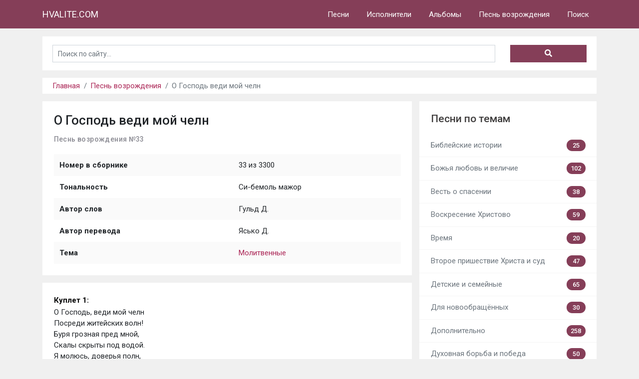

--- FILE ---
content_type: text/html; charset=UTF-8
request_url: https://hvalite.com/pesni/o-gospodi-vedi-moi-cheln-33
body_size: 5078
content:

<!DOCTYPE html>
<html>
<head>
    <!-- Google tag (gtag.js) -->
    <script async src="https://www.googletagmanager.com/gtag/js?id=UA-62762493-1"></script>
    <script>
        window.dataLayer = window.dataLayer || [];
        function gtag(){dataLayer.push(arguments);}
        gtag('js', new Date());
        gtag('config', 'UA-62762493-1');
    </script>

    <meta charset="UTF-8">
    <title>О Господь веди мой челн | Песнь возрождения №33 | слова, текст песни с аккордами, ноты | HVALITE.COM</title>
    <meta name="description" content="Песнь возрождения 3300, пение: О Господь веди мой челн (Песнь возрождения №33) - ноты, слова и текст песни с аккордами. Слушать онлайн или скачать mp3 бесплатно." />
    <meta name="viewport" content="width=device-width,initial-scale=1,maximum-scale=1,user-scalable=no">
    <link rel="canonical" href="https://hvalite.com/pesni/o-gospodi-vedi-moi-cheln-33" />
    
    <meta name="robots" content="all" />
    <meta name="revisit-after" content="1 days" />
    <meta name="yandex-verification" content="5577012f5c5c2f1b" />

    <link href="https://fonts.googleapis.com/css?family=Roboto:300,400,500,700&amp;subset=cyrillic" rel="stylesheet">
    <meta name="csrf-param" content="_csrf-hvalite">
<meta name="csrf-token" content="tlClAd5hDdw4pjHcBDXXpjzHMyU4OGvNchAyNWyciKP7OdBxsip0qX3AX-5yQa3ze4JrSWx-EYwoWEdvGPXE8w==">

    <link rel="apple-touch-icon" sizes="180x180" href="/favicons/apple-touch-icon.png">
    <link rel="icon" type="image/png" sizes="32x32" href="/favicons/favicon-32x32.png">
    <link rel="icon" type="image/png" sizes="16x16" href="/favicons/favicon-16x16.png">
    <link rel="manifest" href="/favicons/site.webmanifest">
    <link rel="shortcut icon" href="/favicon.ico">

    <link href="/assets/301cac56/css/bootstrap.css" rel="stylesheet">
<link href="/css/style.css?0695" rel="stylesheet">
<link href="/css/responsive.css?0695" rel="stylesheet">
<style>

a {
    color: #ab2656;
}
a:hover {
    color: #853e58;
}
.navbar-top {
    background-color: #853e58 !important;
}
.search-form button.search-submit {
    background: #853e58;
}
.search-form button.search-submit:hover {
    background: #ab2656;
}
.sidebar .list-group .count-data {
    background: #853e58;
}
.page-link {
    color: #ab2656;
}
.page-link:hover {
    color: #853e58;
}
.page-item.active .page-link {
    background-color: #853e58;
    border-color: #853e58;
}


</style>
        <script data-ad-client="ca-pub-2356897812824684" async src="https://pagead2.googlesyndication.com/pagead/js/adsbygoogle.js"></script>
    </head>
<body>
<nav id="w0" class="navbar navbar-expand-lg navbar-top fixed-top navbar-light bg-blue">
<div class="container">
<a class="navbar-brand" href="/">HVALITE.COM</a>
<button type="button" class="navbar-toggler" data-toggle="collapse" data-target="#w0-collapse" aria-controls="w0-collapse" aria-expanded="false" aria-label="Toggle navigation"><span class="navbar-toggler-icon"></span></button>
<div id="w0-collapse" class="collapse navbar-collapse">
<ul id="w1" class="nav navbar-nav ml-auto"><li class="nav-item"><a class="nav-link" href="/songs">Песни</a></li>
<li class="nav-item"><a class="nav-link" href="/artists">Исполнители</a></li>
<li class="nav-item"><a class="nav-link" href="/albums">Альбомы</a></li>
<li class="nav-item"><a class="nav-link" href="/pesni">Песнь возрождения</a></li>
<li class="nav-item"><a class="nav-link" href="/search">Поиск</a></li></ul></div>
</div>
</nav>
    <main role="main">
        
<div class="container">
    <div class="bg-white p-lg-4 p-3 mt-3 container-search">
            <div class="search-form">
    
            <form id="w2" action="/search" method="get">            <div class="row">
                <div class="col-8 col-sm-9 col-md-9 col-lg-10">
                    <div class="form-group field-search-query required">

<input type="text" id="search-query" class="form-control search-query" name="Search[query]" value="" placeholder="Поиск по сайту..." aria-required="true">

<div class="invalid-feedback"></div>
</div>                </div>
                <div class="col-4 col-sm-3 col-md-3 col-lg-2">
                    <button type="submit" class="search-submit"><i class="fas fa-search"></i></button>                </div>
            </div>
            </form>        </div>
    </div>
</div>

                <div class="container">
            <div class="bg-white mt-3 container-breadcrumbs">
                <nav aria-label="breadcrumb"><ol id="w3" class="breadcrumb"><li class="breadcrumb-item"><a href="/">Главная</a></li>
<li class="breadcrumb-item"><a href="/pesni">Песнь возрождения</a></li>
<li class="breadcrumb-item active" aria-current="page">О Господь веди мой челн</li>
</ol></nav>            </div>
        </div>
        
        <div class="container">
            
            
        <div class="row no-gutters">
            <div class="col-lg-8 mt-3">
                
<div class="songs song">

    <div class="bg-white p-lg-4 p-3 mb-3">
                    <h1>О Господь веди мой челн</h1>
        
        <h2 class="second_name">Песнь возрождения №33</h2>

        <table id="song-info" class="table table-striped mt-4">
            <tr><th>Номер в сборнике</th><td>33  из 3300</td></tr>
            <tr><th>Тональность</th><td>Си-бемоль мажор</td></tr>
                                        <tr><th>Автор слов</th><td>Гульд Д.</td></tr>
                                        <tr><th>Автор перевода</th><td>Ясько Д.</td></tr>
                        <tr><th>Тема</th><td><a href="/pesni/molitvennye">Молитвенные</a></td></tr>
                    </table>
    </div>

    <div class="bg-white p-lg-4 p-3 mb-3">
        <pre id="music_text" class="">Куплет 1:
О Господь, веди мой челн
Посреди житейских волн! 
Буря грозная пред мной, 
Скалы скрыты под водой. 
Я молюсь, доверья полн, 
О Господь, веди мой челн!

Куплет 2:
Как детей родная мать, 
Можешь море Ты унять,
Ветер слушает Твой зов, 
Успокоиться готов. 
Повелитель бурных волн, 
О Господь, веди мой челн!

Куплет 3:
Не всегда мне быть в челне, 
Пристань близится ко мне. 
Слыша грозный волн прибой, 
Ко Христу спешу с мольбой. 
Я испуган, я смущен, 
О Господь, веди мой челн!</pre>
    </div>

    <div class="bg-white p-lg-4 p-3 mb-3">
        <div class="row pred-sled">
            <div class="col-md-6">
                                    Предыдущая песня:<br/>
                    <a href="/pesni/ya-liubliu-tebya-bozhe-liubliu-vsei-dushoi-32" title="Я люблю Тебя, Боже, люблю всей душой">Я люблю Тебя, Боже, люблю всей душой</a>                            </div>
            <div class="col-md-6 align-right">
                                    Следующая песня:<br/>
                    <a href="/pesni/skoliko-raz-v-molibe-userdnoi-34" title="Сколько раз в мольбе усердной">Сколько раз в мольбе усердной</a>                            </div>
        </div>
    </div>

</div>
            </div>
            <div class="col-lg-4 pr-0 pl-0 pl-md-3 mt-lg-3 noprint sidebar">

                
<!--<div class="bg-white donate pt-lg-4 pt-3 mb-3">-->
<!--    <h4 class="title px-lg-4 px-3">Поддержать сайт</h4>-->
<!--    <div class="p-lg-4 p-3">-->
<!--        <p>-->
<!--            "Каждый уделяй по расположению сердца, не с огорчением и не с принуждением".<br/>-->
<!--            (2-е Коринфянам 9:7)-->
<!--        </p>-->
<!--        <ul class="donate-list">-->
<!--            <li>11.06 - 7 $</li>-->
<!--            <li>07.06 - 10 $</li>-->
<!--            <li>04.06 - 9 $</li>-->
<!--        </ul>-->
<!--        <div class="donate-short-summary">Собрано в июле из нужных 100$:</div>-->
<!--        <div class="progress" style="height: 20px;">-->
<!--            <div class="progress-bar progress-bar-striped bg-success" role="progressbar" style="width: 26%" aria-valuenow="26" aria-valuemin="0" aria-valuemax="100">26%</div>-->
<!--        </div>-->
<!--        <a href="/donate" class="donate-button">Пожертвовать</a>-->
<!--    </div>-->
<!--</div>-->
                <div class="bg-white py-lg-4 py-3 mb-3">
                    <h4 class="title px-lg-4 px-3"><a href="/themes" title="Песни по темам">Песни по темам</a></h4>
                    <div class="list-group list-group-flush">
                                                    <a href="/pesni/bibleiskie-istorii" class="list-group-item list-group-item-action px-lg-4 px-3 border-top-0">
                                <span>Библейские истории</span> <span class="count-data float-right">25</span>
                            </a>
                                                    <a href="/pesni/bozhiya-liubovi-i-velichie" class="list-group-item list-group-item-action px-lg-4 px-3 border-top-0">
                                <span>Божья любовь и величие</span> <span class="count-data float-right">102</span>
                            </a>
                                                    <a href="/pesni/vesti-o-spasenii" class="list-group-item list-group-item-action px-lg-4 px-3 border-top-0">
                                <span>Весть о спасении</span> <span class="count-data float-right">38</span>
                            </a>
                                                    <a href="/pesni/voskresenie-hristovo" class="list-group-item list-group-item-action px-lg-4 px-3 border-top-0">
                                <span>Воскресение Христово</span> <span class="count-data float-right">59</span>
                            </a>
                                                    <a href="/pesni/vremya" class="list-group-item list-group-item-action px-lg-4 px-3 border-top-0">
                                <span>Время</span> <span class="count-data float-right">20</span>
                            </a>
                                                    <a href="/pesni/vtoroe-prishestvie-hrista-i-sud" class="list-group-item list-group-item-action px-lg-4 px-3 border-top-0">
                                <span>Второе пришествие Христа и суд</span> <span class="count-data float-right">47</span>
                            </a>
                                                    <a href="/pesni/detskie-i-semeinye" class="list-group-item list-group-item-action px-lg-4 px-3 border-top-0">
                                <span>Детские и семейные</span> <span class="count-data float-right">65</span>
                            </a>
                                                    <a href="/pesni/dlya-novoobraschennyh" class="list-group-item list-group-item-action px-lg-4 px-3 border-top-0">
                                <span>Для новообращённых</span> <span class="count-data float-right">30</span>
                            </a>
                                                    <a href="/pesni/dopolnitelino" class="list-group-item list-group-item-action px-lg-4 px-3 border-top-0">
                                <span>Дополнительно</span> <span class="count-data float-right">258</span>
                            </a>
                                                    <a href="/pesni/duhovnaya-boriba-i-pobeda" class="list-group-item list-group-item-action px-lg-4 px-3 border-top-0">
                                <span>Духовная борьба и победа</span> <span class="count-data float-right">50</span>
                            </a>
                                                    <a href="/pesni/zhatvennye" class="list-group-item list-group-item-action px-lg-4 px-3 border-top-0">
                                <span>Жатвенные</span> <span class="count-data float-right">31</span>
                            </a>
                                                    <a href="/pesni/iisus-hristos" class="list-group-item list-group-item-action px-lg-4 px-3 border-top-0">
                                <span>Иисус Христос</span> <span class="count-data float-right">139</span>
                            </a>
                                                    <a href="/pesni/liubovi" class="list-group-item list-group-item-action px-lg-4 px-3 border-top-0">
                                <span>Любовь</span> <span class="count-data float-right">47</span>
                            </a>
                                                    <a href="/pesni/mama" class="list-group-item list-group-item-action px-lg-4 px-3 border-top-0">
                                <span>Мама</span> <span class="count-data float-right">29</span>
                            </a>
                                                    <a href="/pesni/molitvennye" class="list-group-item list-group-item-action px-lg-4 px-3 border-top-0">
                                <span>Молитвенные</span> <span class="count-data float-right">285</span>
                            </a>
                                                    <a href="/pesni/molodezhnye" class="list-group-item list-group-item-action px-lg-4 px-3 border-top-0">
                                <span>Молодёжные</span> <span class="count-data float-right">153</span>
                            </a>
                                                    <a href="/pesni/na-brakosochetanie" class="list-group-item list-group-item-action px-lg-4 px-3 border-top-0">
                                <span>На бракосочетание</span> <span class="count-data float-right">66</span>
                            </a>
                                                    <a href="/pesni/na-kreschenie" class="list-group-item list-group-item-action px-lg-4 px-3 border-top-0">
                                <span>На крещение</span> <span class="count-data float-right">15</span>
                            </a>
                                                    <a href="/pesni/na-novyi-god" class="list-group-item list-group-item-action px-lg-4 px-3 border-top-0">
                                <span>На новый год</span> <span class="count-data float-right">22</span>
                            </a>
                                                    <a href="/pesni/na-pogrebenie" class="list-group-item list-group-item-action px-lg-4 px-3 border-top-0">
                                <span>На погребение</span> <span class="count-data float-right">29</span>
                            </a>
                                                    <a href="/pesni/na-rukopolozhenie" class="list-group-item list-group-item-action px-lg-4 px-3 border-top-0">
                                <span>На рукоположение</span> <span class="count-data float-right">6</span>
                            </a>
                                                    <a href="/pesni/na-hleboprelomlenie" class="list-group-item list-group-item-action px-lg-4 px-3 border-top-0">
                                <span>На хлебопреломление</span> <span class="count-data float-right">18</span>
                            </a>
                                                    <a href="/pesni/nastavlenie-i-samoispytanie" class="list-group-item list-group-item-action px-lg-4 px-3 border-top-0">
                                <span>Наставление и самоиспытание</span> <span class="count-data float-right">23</span>
                            </a>
                                                    <a href="/pesni/nebesnye-obiteli" class="list-group-item list-group-item-action px-lg-4 px-3 border-top-0">
                                <span>Небесные обители</span> <span class="count-data float-right">165</span>
                            </a>
                                                    <a href="/pesni/o-duhe-svyatom" class="list-group-item list-group-item-action px-lg-4 px-3 border-top-0">
                                <span>О Духе Святом</span> <span class="count-data float-right">41</span>
                            </a>
                                                    <a href="/pesni/o-cerkvi" class="list-group-item list-group-item-action px-lg-4 px-3 border-top-0">
                                <span>О Церкви</span> <span class="count-data float-right">48</span>
                            </a>
                                                    <a href="/pesni/pered-nachalom-sobraniya" class="list-group-item list-group-item-action px-lg-4 px-3 border-top-0">
                                <span>Перед началом собрания</span> <span class="count-data float-right">43</span>
                            </a>
                                                    <a href="/pesni/poslednee-vremya" class="list-group-item list-group-item-action px-lg-4 px-3 border-top-0">
                                <span>Последнее время</span> <span class="count-data float-right">7</span>
                            </a>
                                                    <a href="/pesni/prakticheskaya-zhizni-s-bogom" class="list-group-item list-group-item-action px-lg-4 px-3 border-top-0">
                                <span>Практическая жизнь с Богом</span> <span class="count-data float-right">59</span>
                            </a>
                                                    <a href="/pesni/pri-zakliuchenii-sobraniya" class="list-group-item list-group-item-action px-lg-4 px-3 border-top-0">
                                <span>При заключении собрания</span> <span class="count-data float-right">36</span>
                            </a>
                                                    <a href="/pesni/privetstvennye-i-proschalinye" class="list-group-item list-group-item-action px-lg-4 px-3 border-top-0">
                                <span>Приветственные и прощальные</span> <span class="count-data float-right">15</span>
                            </a>
                                                    <a href="/pesni/prizyv-k-pokayaniiu" class="list-group-item list-group-item-action px-lg-4 px-3 border-top-0">
                                <span>Призыв к покаянию</span> <span class="count-data float-right">287</span>
                            </a>
                                                    <a href="/pesni/prizyv-k-trudu" class="list-group-item list-group-item-action px-lg-4 px-3 border-top-0">
                                <span>Призыв к труду</span> <span class="count-data float-right">66</span>
                            </a>
                                                    <a href="/pesni/puti-very-vera-i-upovanie" class="list-group-item list-group-item-action px-lg-4 px-3 border-top-0">
                                <span>Путь веры, вера и упование</span> <span class="count-data float-right">130</span>
                            </a>
                                                    <a href="/pesni/raznye-hristianskie-prazdniki" class="list-group-item list-group-item-action px-lg-4 px-3 border-top-0">
                                <span>Разные христианские праздники</span> <span class="count-data float-right">7</span>
                            </a>
                                                    <a href="/pesni/reshitelinosti-i-vernosti" class="list-group-item list-group-item-action px-lg-4 px-3 border-top-0">
                                <span>Решительность и верность</span> <span class="count-data float-right">22</span>
                            </a>
                                                    <a href="/pesni/rozhdestvo-hristovo" class="list-group-item list-group-item-action px-lg-4 px-3 border-top-0">
                                <span>Рождество Христово</span> <span class="count-data float-right">75</span>
                            </a>
                                                    <a href="/pesni/sledovanie-za-hristom" class="list-group-item list-group-item-action px-lg-4 px-3 border-top-0">
                                <span>Следование за Христом</span> <span class="count-data float-right">54</span>
                            </a>
                                                    <a href="/pesni/slovo-bozhie" class="list-group-item list-group-item-action px-lg-4 px-3 border-top-0">
                                <span>Слово Божье</span> <span class="count-data float-right">15</span>
                            </a>
                                                    <a href="/pesni/spasenie" class="list-group-item list-group-item-action px-lg-4 px-3 border-top-0">
                                <span>Спасение</span> <span class="count-data float-right">79</span>
                            </a>
                                                    <a href="/pesni/stradanie-i-smerti-hrista" class="list-group-item list-group-item-action px-lg-4 px-3 border-top-0">
                                <span>Страдание и смерть Христа</span> <span class="count-data float-right">88</span>
                            </a>
                                                    <a href="/pesni/uteshenie-i-obodrenie" class="list-group-item list-group-item-action px-lg-4 px-3 border-top-0">
                                <span>Утешение и ободрение</span> <span class="count-data float-right">188</span>
                            </a>
                                                    <a href="/pesni/utrennie-i-vechernie" class="list-group-item list-group-item-action px-lg-4 px-3 border-top-0">
                                <span>Утренние и вечерние</span> <span class="count-data float-right">32</span>
                            </a>
                                                    <a href="/pesni/hvala-i-blagodarenie" class="list-group-item list-group-item-action px-lg-4 px-3 border-top-0">
                                <span>Хвала и благодарение</span> <span class="count-data float-right">219</span>
                            </a>
                                                    <a href="/pesni/hristianskaya-radosti" class="list-group-item list-group-item-action px-lg-4 px-3 border-top-0">
                                <span>Христианская радость</span> <span class="count-data float-right">67</span>
                            </a>
                                            </div>
                </div>

            </div>
        </div>

        </div>
    </main>

    <nav id="w5" class="navbar footer-menu navbar-expand-md navbar-dark bg-dark">
<div class="container">
<a class="navbar-brand" href="/">&copy; HVALITE.COM, 2013-2026</a>
<button type="button" class="navbar-toggler" data-toggle="collapse" data-target="#w5-collapse" aria-controls="w5-collapse" aria-expanded="false" aria-label="Toggle navigation"><span class="navbar-toggler-icon"></span></button>
<div id="w5-collapse" class="collapse navbar-collapse">
<ul id="w6" class="nav navbar-nav ml-auto"><li class="nav-item"><a class="nav-link" href="/radio">Радио</a></li>
<li class="nav-item"><a class="nav-link" href="/donate">Поддержать</a></li>
<li class="nav-item"><a class="nav-link" href="/contact">Контакты</a></li>
<li class="nav-item"><a class="nav-link" href="/abuse">Жалобы</a></li>
<li class="nav-item"><a class="nav-link" href="/user/login">Войти</a></li>
<li class="nav-item"><a class="nav-link" href="/user/register">Регистрация</a></li></ul></div>
</div>
</nav>
<!-- Yandex.Metrika counter -->
<script type="text/javascript" >
    (function(m,e,t,r,i,k,a){m[i]=m[i]||function(){(m[i].a=m[i].a||[]).push(arguments)};
        m[i].l=1*new Date();k=e.createElement(t),a=e.getElementsByTagName(t)[0],k.async=1,k.src=r,a.parentNode.insertBefore(k,a)})
    (window, document, "script", "https://mc.yandex.ru/metrika/tag.js", "ym");

    ym(50179630, "init", {
        clickmap:true,
        trackLinks:true,
        accurateTrackBounce:true,
        webvisor:true
    });
</script>
<noscript><div><img src="https://mc.yandex.ru/watch/50179630" style="position:absolute; left:-9999px;" alt="" /></div></noscript>
<!-- /Yandex.Metrika counter -->

<script src="/assets/9cb78f35/jquery.js"></script>
<script src="/assets/f699e312/yii.js"></script>
<script src="/assets/301cac56/js/bootstrap.bundle.js"></script>
<script src="/js/transposer.js"></script>
<script src="/js/music.js"></script>
<script src="/js/audioplayer.js"></script>
<script src="/js/fontawesome.js"></script>
<script src="/js/main.js"></script>
<script src="/assets/f699e312/yii.validation.js"></script>
<script src="/assets/f699e312/yii.activeForm.js"></script>
<script>jQuery(function ($) {
jQuery('#w2').yiiActiveForm([{"id":"search-query","name":"query","container":".field-search-query","input":"#search-query","error":".invalid-feedback","validate":function (attribute, value, messages, deferred, $form) {yii.validation.required(value, messages, {"message":"Необходимо заполнить «Запрос»."});value = yii.validation.trim($form, attribute, [], value);yii.validation.string(value, messages, {"message":"Значение «Запрос» должно быть строкой.","min":1,"tooShort":"Значение «Запрос» должно содержать минимум 1 символ.","max":50,"tooLong":"Значение «Запрос» должно содержать максимум 50 символа.","skipOnEmpty":1});}}], {"errorSummary":".alert.alert-danger","errorCssClass":"is-invalid","successCssClass":"is-valid","validationStateOn":"input"});
});</script></body>
</html>

--- FILE ---
content_type: text/html; charset=utf-8
request_url: https://www.google.com/recaptcha/api2/aframe
body_size: 268
content:
<!DOCTYPE HTML><html><head><meta http-equiv="content-type" content="text/html; charset=UTF-8"></head><body><script nonce="RsR9sNZueqzDObu87uvYbQ">/** Anti-fraud and anti-abuse applications only. See google.com/recaptcha */ try{var clients={'sodar':'https://pagead2.googlesyndication.com/pagead/sodar?'};window.addEventListener("message",function(a){try{if(a.source===window.parent){var b=JSON.parse(a.data);var c=clients[b['id']];if(c){var d=document.createElement('img');d.src=c+b['params']+'&rc='+(localStorage.getItem("rc::a")?sessionStorage.getItem("rc::b"):"");window.document.body.appendChild(d);sessionStorage.setItem("rc::e",parseInt(sessionStorage.getItem("rc::e")||0)+1);localStorage.setItem("rc::h",'1768639525046');}}}catch(b){}});window.parent.postMessage("_grecaptcha_ready", "*");}catch(b){}</script></body></html>